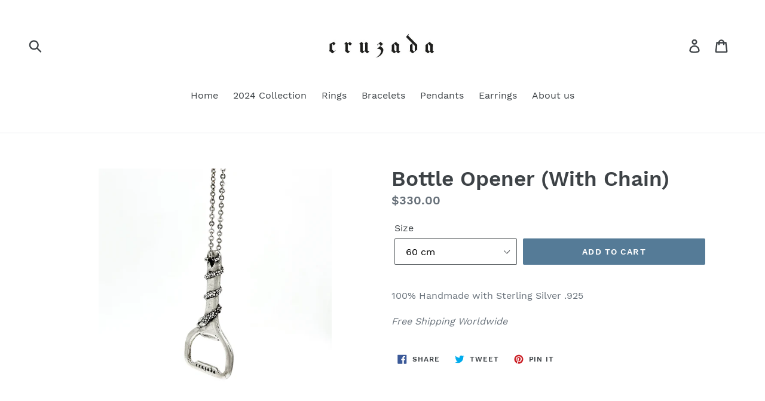

--- FILE ---
content_type: text/html; charset=utf-8
request_url: https://www.cruzadasilver.com/products/copy-of-elephant-ring
body_size: 17157
content:
<!doctype html>
<!--[if IE 9]> <html class="ie9 no-js" lang="en"> <![endif]-->
<!--[if (gt IE 9)|!(IE)]><!--> <html class="no-js" lang="en"> <!--<![endif]-->
<head>
  <meta charset="utf-8">
  <meta http-equiv="X-UA-Compatible" content="IE=edge,chrome=1">
  <meta name="viewport" content="width=device-width,initial-scale=1">
  <meta name="theme-color" content="#557b97">
  <link rel="canonical" href="https://www.cruzadasilver.com/products/copy-of-elephant-ring"><link rel="shortcut icon" href="//www.cruzadasilver.com/cdn/shop/files/favicon-01_32x32.png?v=1613550507" type="image/png"><title>Bottle Opener (With Chain)
&ndash; Cruzada Jewelry International</title><meta name="description" content="100% Handmade with Sterling Silver .925 Free Shipping Worldwide"><!-- /snippets/social-meta-tags.liquid -->




<meta property="og:site_name" content="Cruzada Jewelry International">
<meta property="og:url" content="https://www.cruzadasilver.com/products/copy-of-elephant-ring">
<meta property="og:title" content="Bottle Opener (With Chain)">
<meta property="og:type" content="product">
<meta property="og:description" content="100% Handmade with Sterling Silver .925 Free Shipping Worldwide">

  <meta property="og:price:amount" content="330.00">
  <meta property="og:price:currency" content="USD">

<meta property="og:image" content="http://www.cruzadasilver.com/cdn/shop/files/IMG_7343_1200x1200.jpg?v=1711585430"><meta property="og:image" content="http://www.cruzadasilver.com/cdn/shop/files/IMG_7349_1200x1200.jpg?v=1711585439"><meta property="og:image" content="http://www.cruzadasilver.com/cdn/shop/files/IMG_7351_1200x1200.jpg?v=1711585439">
<meta property="og:image:secure_url" content="https://www.cruzadasilver.com/cdn/shop/files/IMG_7343_1200x1200.jpg?v=1711585430"><meta property="og:image:secure_url" content="https://www.cruzadasilver.com/cdn/shop/files/IMG_7349_1200x1200.jpg?v=1711585439"><meta property="og:image:secure_url" content="https://www.cruzadasilver.com/cdn/shop/files/IMG_7351_1200x1200.jpg?v=1711585439">


<meta name="twitter:card" content="summary_large_image">
<meta name="twitter:title" content="Bottle Opener (With Chain)">
<meta name="twitter:description" content="100% Handmade with Sterling Silver .925 Free Shipping Worldwide">


  <link href="//www.cruzadasilver.com/cdn/shop/t/1/assets/theme.scss.css?v=147807106253808942741736806658" rel="stylesheet" type="text/css" media="all" />

  <script>
    var theme = {
      strings: {
        addToCart: "Add to cart",
        soldOut: "Sold out",
        unavailable: "Unavailable",
        regularPrice: "Regular price",
        sale: "Sale",
        showMore: "Show More",
        showLess: "Show Less",
        addressError: "Error looking up that address",
        addressNoResults: "No results for that address",
        addressQueryLimit: "You have exceeded the Google API usage limit. Consider upgrading to a \u003ca href=\"https:\/\/developers.google.com\/maps\/premium\/usage-limits\"\u003ePremium Plan\u003c\/a\u003e.",
        authError: "There was a problem authenticating your Google Maps account.",
        newWindow: "Opens in a new window.",
        external: "Opens external website.",
        newWindowExternal: "Opens external website in a new window."
      },
      moneyFormat: "${{amount}}"
    }

    document.documentElement.className = document.documentElement.className.replace('no-js', 'js');
  </script>

  <!--[if (lte IE 9) ]><script src="//www.cruzadasilver.com/cdn/shop/t/1/assets/match-media.min.js?v=22265819453975888031531864434" type="text/javascript"></script><![endif]--><!--[if (gt IE 9)|!(IE)]><!--><script src="//www.cruzadasilver.com/cdn/shop/t/1/assets/lazysizes.js?v=68441465964607740661531864434" async="async"></script><!--<![endif]-->
  <!--[if lte IE 9]><script src="//www.cruzadasilver.com/cdn/shop/t/1/assets/lazysizes.min.js?230"></script><![endif]-->

  <!--[if (gt IE 9)|!(IE)]><!--><script src="//www.cruzadasilver.com/cdn/shop/t/1/assets/vendor.js?v=121857302354663160541531864434" defer="defer"></script><!--<![endif]-->
  <!--[if lte IE 9]><script src="//www.cruzadasilver.com/cdn/shop/t/1/assets/vendor.js?v=121857302354663160541531864434"></script><![endif]-->

  <!--[if (gt IE 9)|!(IE)]><!--><script src="//www.cruzadasilver.com/cdn/shop/t/1/assets/theme.js?v=39452208910228419981639408005" defer="defer"></script><!--<![endif]-->
  <!--[if lte IE 9]><script src="//www.cruzadasilver.com/cdn/shop/t/1/assets/theme.js?v=39452208910228419981639408005"></script><![endif]-->

  <script>window.performance && window.performance.mark && window.performance.mark('shopify.content_for_header.start');</script><meta id="shopify-digital-wallet" name="shopify-digital-wallet" content="/1455358061/digital_wallets/dialog">
<meta name="shopify-checkout-api-token" content="5b36d1eadab8c5080f2ee8a254a78cd2">
<meta id="in-context-paypal-metadata" data-shop-id="1455358061" data-venmo-supported="false" data-environment="production" data-locale="en_US" data-paypal-v4="true" data-currency="USD">
<link rel="alternate" type="application/json+oembed" href="https://www.cruzadasilver.com/products/copy-of-elephant-ring.oembed">
<script async="async" src="/checkouts/internal/preloads.js?locale=en-US"></script>
<script id="shopify-features" type="application/json">{"accessToken":"5b36d1eadab8c5080f2ee8a254a78cd2","betas":["rich-media-storefront-analytics"],"domain":"www.cruzadasilver.com","predictiveSearch":true,"shopId":1455358061,"locale":"en"}</script>
<script>var Shopify = Shopify || {};
Shopify.shop = "cruzada-jewelry-international.myshopify.com";
Shopify.locale = "en";
Shopify.currency = {"active":"USD","rate":"1.0"};
Shopify.country = "US";
Shopify.theme = {"name":"Debut","id":32552288365,"schema_name":"Debut","schema_version":"6.0.2","theme_store_id":796,"role":"main"};
Shopify.theme.handle = "null";
Shopify.theme.style = {"id":null,"handle":null};
Shopify.cdnHost = "www.cruzadasilver.com/cdn";
Shopify.routes = Shopify.routes || {};
Shopify.routes.root = "/";</script>
<script type="module">!function(o){(o.Shopify=o.Shopify||{}).modules=!0}(window);</script>
<script>!function(o){function n(){var o=[];function n(){o.push(Array.prototype.slice.apply(arguments))}return n.q=o,n}var t=o.Shopify=o.Shopify||{};t.loadFeatures=n(),t.autoloadFeatures=n()}(window);</script>
<script id="shop-js-analytics" type="application/json">{"pageType":"product"}</script>
<script defer="defer" async type="module" src="//www.cruzadasilver.com/cdn/shopifycloud/shop-js/modules/v2/client.init-shop-cart-sync_CG-L-Qzi.en.esm.js"></script>
<script defer="defer" async type="module" src="//www.cruzadasilver.com/cdn/shopifycloud/shop-js/modules/v2/chunk.common_B8yXDTDb.esm.js"></script>
<script type="module">
  await import("//www.cruzadasilver.com/cdn/shopifycloud/shop-js/modules/v2/client.init-shop-cart-sync_CG-L-Qzi.en.esm.js");
await import("//www.cruzadasilver.com/cdn/shopifycloud/shop-js/modules/v2/chunk.common_B8yXDTDb.esm.js");

  window.Shopify.SignInWithShop?.initShopCartSync?.({"fedCMEnabled":true,"windoidEnabled":true});

</script>
<script id="__st">var __st={"a":1455358061,"offset":-21600,"reqid":"9aef3e96-3247-4cf9-810f-478bee4c36c8-1768087815","pageurl":"www.cruzadasilver.com\/products\/copy-of-elephant-ring","u":"282f6876980d","p":"product","rtyp":"product","rid":6977749516397};</script>
<script>window.ShopifyPaypalV4VisibilityTracking = true;</script>
<script id="captcha-bootstrap">!function(){'use strict';const t='contact',e='account',n='new_comment',o=[[t,t],['blogs',n],['comments',n],[t,'customer']],c=[[e,'customer_login'],[e,'guest_login'],[e,'recover_customer_password'],[e,'create_customer']],r=t=>t.map((([t,e])=>`form[action*='/${t}']:not([data-nocaptcha='true']) input[name='form_type'][value='${e}']`)).join(','),a=t=>()=>t?[...document.querySelectorAll(t)].map((t=>t.form)):[];function s(){const t=[...o],e=r(t);return a(e)}const i='password',u='form_key',d=['recaptcha-v3-token','g-recaptcha-response','h-captcha-response',i],f=()=>{try{return window.sessionStorage}catch{return}},m='__shopify_v',_=t=>t.elements[u];function p(t,e,n=!1){try{const o=window.sessionStorage,c=JSON.parse(o.getItem(e)),{data:r}=function(t){const{data:e,action:n}=t;return t[m]||n?{data:e,action:n}:{data:t,action:n}}(c);for(const[e,n]of Object.entries(r))t.elements[e]&&(t.elements[e].value=n);n&&o.removeItem(e)}catch(o){console.error('form repopulation failed',{error:o})}}const l='form_type',E='cptcha';function T(t){t.dataset[E]=!0}const w=window,h=w.document,L='Shopify',v='ce_forms',y='captcha';let A=!1;((t,e)=>{const n=(g='f06e6c50-85a8-45c8-87d0-21a2b65856fe',I='https://cdn.shopify.com/shopifycloud/storefront-forms-hcaptcha/ce_storefront_forms_captcha_hcaptcha.v1.5.2.iife.js',D={infoText:'Protected by hCaptcha',privacyText:'Privacy',termsText:'Terms'},(t,e,n)=>{const o=w[L][v],c=o.bindForm;if(c)return c(t,g,e,D).then(n);var r;o.q.push([[t,g,e,D],n]),r=I,A||(h.body.append(Object.assign(h.createElement('script'),{id:'captcha-provider',async:!0,src:r})),A=!0)});var g,I,D;w[L]=w[L]||{},w[L][v]=w[L][v]||{},w[L][v].q=[],w[L][y]=w[L][y]||{},w[L][y].protect=function(t,e){n(t,void 0,e),T(t)},Object.freeze(w[L][y]),function(t,e,n,w,h,L){const[v,y,A,g]=function(t,e,n){const i=e?o:[],u=t?c:[],d=[...i,...u],f=r(d),m=r(i),_=r(d.filter((([t,e])=>n.includes(e))));return[a(f),a(m),a(_),s()]}(w,h,L),I=t=>{const e=t.target;return e instanceof HTMLFormElement?e:e&&e.form},D=t=>v().includes(t);t.addEventListener('submit',(t=>{const e=I(t);if(!e)return;const n=D(e)&&!e.dataset.hcaptchaBound&&!e.dataset.recaptchaBound,o=_(e),c=g().includes(e)&&(!o||!o.value);(n||c)&&t.preventDefault(),c&&!n&&(function(t){try{if(!f())return;!function(t){const e=f();if(!e)return;const n=_(t);if(!n)return;const o=n.value;o&&e.removeItem(o)}(t);const e=Array.from(Array(32),(()=>Math.random().toString(36)[2])).join('');!function(t,e){_(t)||t.append(Object.assign(document.createElement('input'),{type:'hidden',name:u})),t.elements[u].value=e}(t,e),function(t,e){const n=f();if(!n)return;const o=[...t.querySelectorAll(`input[type='${i}']`)].map((({name:t})=>t)),c=[...d,...o],r={};for(const[a,s]of new FormData(t).entries())c.includes(a)||(r[a]=s);n.setItem(e,JSON.stringify({[m]:1,action:t.action,data:r}))}(t,e)}catch(e){console.error('failed to persist form',e)}}(e),e.submit())}));const S=(t,e)=>{t&&!t.dataset[E]&&(n(t,e.some((e=>e===t))),T(t))};for(const o of['focusin','change'])t.addEventListener(o,(t=>{const e=I(t);D(e)&&S(e,y())}));const B=e.get('form_key'),M=e.get(l),P=B&&M;t.addEventListener('DOMContentLoaded',(()=>{const t=y();if(P)for(const e of t)e.elements[l].value===M&&p(e,B);[...new Set([...A(),...v().filter((t=>'true'===t.dataset.shopifyCaptcha))])].forEach((e=>S(e,t)))}))}(h,new URLSearchParams(w.location.search),n,t,e,['guest_login'])})(!0,!0)}();</script>
<script integrity="sha256-4kQ18oKyAcykRKYeNunJcIwy7WH5gtpwJnB7kiuLZ1E=" data-source-attribution="shopify.loadfeatures" defer="defer" src="//www.cruzadasilver.com/cdn/shopifycloud/storefront/assets/storefront/load_feature-a0a9edcb.js" crossorigin="anonymous"></script>
<script data-source-attribution="shopify.dynamic_checkout.dynamic.init">var Shopify=Shopify||{};Shopify.PaymentButton=Shopify.PaymentButton||{isStorefrontPortableWallets:!0,init:function(){window.Shopify.PaymentButton.init=function(){};var t=document.createElement("script");t.src="https://www.cruzadasilver.com/cdn/shopifycloud/portable-wallets/latest/portable-wallets.en.js",t.type="module",document.head.appendChild(t)}};
</script>
<script data-source-attribution="shopify.dynamic_checkout.buyer_consent">
  function portableWalletsHideBuyerConsent(e){var t=document.getElementById("shopify-buyer-consent"),n=document.getElementById("shopify-subscription-policy-button");t&&n&&(t.classList.add("hidden"),t.setAttribute("aria-hidden","true"),n.removeEventListener("click",e))}function portableWalletsShowBuyerConsent(e){var t=document.getElementById("shopify-buyer-consent"),n=document.getElementById("shopify-subscription-policy-button");t&&n&&(t.classList.remove("hidden"),t.removeAttribute("aria-hidden"),n.addEventListener("click",e))}window.Shopify?.PaymentButton&&(window.Shopify.PaymentButton.hideBuyerConsent=portableWalletsHideBuyerConsent,window.Shopify.PaymentButton.showBuyerConsent=portableWalletsShowBuyerConsent);
</script>
<script data-source-attribution="shopify.dynamic_checkout.cart.bootstrap">document.addEventListener("DOMContentLoaded",(function(){function t(){return document.querySelector("shopify-accelerated-checkout-cart, shopify-accelerated-checkout")}if(t())Shopify.PaymentButton.init();else{new MutationObserver((function(e,n){t()&&(Shopify.PaymentButton.init(),n.disconnect())})).observe(document.body,{childList:!0,subtree:!0})}}));
</script>
<link id="shopify-accelerated-checkout-styles" rel="stylesheet" media="screen" href="https://www.cruzadasilver.com/cdn/shopifycloud/portable-wallets/latest/accelerated-checkout-backwards-compat.css" crossorigin="anonymous">
<style id="shopify-accelerated-checkout-cart">
        #shopify-buyer-consent {
  margin-top: 1em;
  display: inline-block;
  width: 100%;
}

#shopify-buyer-consent.hidden {
  display: none;
}

#shopify-subscription-policy-button {
  background: none;
  border: none;
  padding: 0;
  text-decoration: underline;
  font-size: inherit;
  cursor: pointer;
}

#shopify-subscription-policy-button::before {
  box-shadow: none;
}

      </style>

<script>window.performance && window.performance.mark && window.performance.mark('shopify.content_for_header.end');</script>
<link href="https://monorail-edge.shopifysvc.com" rel="dns-prefetch">
<script>(function(){if ("sendBeacon" in navigator && "performance" in window) {try {var session_token_from_headers = performance.getEntriesByType('navigation')[0].serverTiming.find(x => x.name == '_s').description;} catch {var session_token_from_headers = undefined;}var session_cookie_matches = document.cookie.match(/_shopify_s=([^;]*)/);var session_token_from_cookie = session_cookie_matches && session_cookie_matches.length === 2 ? session_cookie_matches[1] : "";var session_token = session_token_from_headers || session_token_from_cookie || "";function handle_abandonment_event(e) {var entries = performance.getEntries().filter(function(entry) {return /monorail-edge.shopifysvc.com/.test(entry.name);});if (!window.abandonment_tracked && entries.length === 0) {window.abandonment_tracked = true;var currentMs = Date.now();var navigation_start = performance.timing.navigationStart;var payload = {shop_id: 1455358061,url: window.location.href,navigation_start,duration: currentMs - navigation_start,session_token,page_type: "product"};window.navigator.sendBeacon("https://monorail-edge.shopifysvc.com/v1/produce", JSON.stringify({schema_id: "online_store_buyer_site_abandonment/1.1",payload: payload,metadata: {event_created_at_ms: currentMs,event_sent_at_ms: currentMs}}));}}window.addEventListener('pagehide', handle_abandonment_event);}}());</script>
<script id="web-pixels-manager-setup">(function e(e,d,r,n,o){if(void 0===o&&(o={}),!Boolean(null===(a=null===(i=window.Shopify)||void 0===i?void 0:i.analytics)||void 0===a?void 0:a.replayQueue)){var i,a;window.Shopify=window.Shopify||{};var t=window.Shopify;t.analytics=t.analytics||{};var s=t.analytics;s.replayQueue=[],s.publish=function(e,d,r){return s.replayQueue.push([e,d,r]),!0};try{self.performance.mark("wpm:start")}catch(e){}var l=function(){var e={modern:/Edge?\/(1{2}[4-9]|1[2-9]\d|[2-9]\d{2}|\d{4,})\.\d+(\.\d+|)|Firefox\/(1{2}[4-9]|1[2-9]\d|[2-9]\d{2}|\d{4,})\.\d+(\.\d+|)|Chrom(ium|e)\/(9{2}|\d{3,})\.\d+(\.\d+|)|(Maci|X1{2}).+ Version\/(15\.\d+|(1[6-9]|[2-9]\d|\d{3,})\.\d+)([,.]\d+|)( \(\w+\)|)( Mobile\/\w+|) Safari\/|Chrome.+OPR\/(9{2}|\d{3,})\.\d+\.\d+|(CPU[ +]OS|iPhone[ +]OS|CPU[ +]iPhone|CPU IPhone OS|CPU iPad OS)[ +]+(15[._]\d+|(1[6-9]|[2-9]\d|\d{3,})[._]\d+)([._]\d+|)|Android:?[ /-](13[3-9]|1[4-9]\d|[2-9]\d{2}|\d{4,})(\.\d+|)(\.\d+|)|Android.+Firefox\/(13[5-9]|1[4-9]\d|[2-9]\d{2}|\d{4,})\.\d+(\.\d+|)|Android.+Chrom(ium|e)\/(13[3-9]|1[4-9]\d|[2-9]\d{2}|\d{4,})\.\d+(\.\d+|)|SamsungBrowser\/([2-9]\d|\d{3,})\.\d+/,legacy:/Edge?\/(1[6-9]|[2-9]\d|\d{3,})\.\d+(\.\d+|)|Firefox\/(5[4-9]|[6-9]\d|\d{3,})\.\d+(\.\d+|)|Chrom(ium|e)\/(5[1-9]|[6-9]\d|\d{3,})\.\d+(\.\d+|)([\d.]+$|.*Safari\/(?![\d.]+ Edge\/[\d.]+$))|(Maci|X1{2}).+ Version\/(10\.\d+|(1[1-9]|[2-9]\d|\d{3,})\.\d+)([,.]\d+|)( \(\w+\)|)( Mobile\/\w+|) Safari\/|Chrome.+OPR\/(3[89]|[4-9]\d|\d{3,})\.\d+\.\d+|(CPU[ +]OS|iPhone[ +]OS|CPU[ +]iPhone|CPU IPhone OS|CPU iPad OS)[ +]+(10[._]\d+|(1[1-9]|[2-9]\d|\d{3,})[._]\d+)([._]\d+|)|Android:?[ /-](13[3-9]|1[4-9]\d|[2-9]\d{2}|\d{4,})(\.\d+|)(\.\d+|)|Mobile Safari.+OPR\/([89]\d|\d{3,})\.\d+\.\d+|Android.+Firefox\/(13[5-9]|1[4-9]\d|[2-9]\d{2}|\d{4,})\.\d+(\.\d+|)|Android.+Chrom(ium|e)\/(13[3-9]|1[4-9]\d|[2-9]\d{2}|\d{4,})\.\d+(\.\d+|)|Android.+(UC? ?Browser|UCWEB|U3)[ /]?(15\.([5-9]|\d{2,})|(1[6-9]|[2-9]\d|\d{3,})\.\d+)\.\d+|SamsungBrowser\/(5\.\d+|([6-9]|\d{2,})\.\d+)|Android.+MQ{2}Browser\/(14(\.(9|\d{2,})|)|(1[5-9]|[2-9]\d|\d{3,})(\.\d+|))(\.\d+|)|K[Aa][Ii]OS\/(3\.\d+|([4-9]|\d{2,})\.\d+)(\.\d+|)/},d=e.modern,r=e.legacy,n=navigator.userAgent;return n.match(d)?"modern":n.match(r)?"legacy":"unknown"}(),u="modern"===l?"modern":"legacy",c=(null!=n?n:{modern:"",legacy:""})[u],f=function(e){return[e.baseUrl,"/wpm","/b",e.hashVersion,"modern"===e.buildTarget?"m":"l",".js"].join("")}({baseUrl:d,hashVersion:r,buildTarget:u}),m=function(e){var d=e.version,r=e.bundleTarget,n=e.surface,o=e.pageUrl,i=e.monorailEndpoint;return{emit:function(e){var a=e.status,t=e.errorMsg,s=(new Date).getTime(),l=JSON.stringify({metadata:{event_sent_at_ms:s},events:[{schema_id:"web_pixels_manager_load/3.1",payload:{version:d,bundle_target:r,page_url:o,status:a,surface:n,error_msg:t},metadata:{event_created_at_ms:s}}]});if(!i)return console&&console.warn&&console.warn("[Web Pixels Manager] No Monorail endpoint provided, skipping logging."),!1;try{return self.navigator.sendBeacon.bind(self.navigator)(i,l)}catch(e){}var u=new XMLHttpRequest;try{return u.open("POST",i,!0),u.setRequestHeader("Content-Type","text/plain"),u.send(l),!0}catch(e){return console&&console.warn&&console.warn("[Web Pixels Manager] Got an unhandled error while logging to Monorail."),!1}}}}({version:r,bundleTarget:l,surface:e.surface,pageUrl:self.location.href,monorailEndpoint:e.monorailEndpoint});try{o.browserTarget=l,function(e){var d=e.src,r=e.async,n=void 0===r||r,o=e.onload,i=e.onerror,a=e.sri,t=e.scriptDataAttributes,s=void 0===t?{}:t,l=document.createElement("script"),u=document.querySelector("head"),c=document.querySelector("body");if(l.async=n,l.src=d,a&&(l.integrity=a,l.crossOrigin="anonymous"),s)for(var f in s)if(Object.prototype.hasOwnProperty.call(s,f))try{l.dataset[f]=s[f]}catch(e){}if(o&&l.addEventListener("load",o),i&&l.addEventListener("error",i),u)u.appendChild(l);else{if(!c)throw new Error("Did not find a head or body element to append the script");c.appendChild(l)}}({src:f,async:!0,onload:function(){if(!function(){var e,d;return Boolean(null===(d=null===(e=window.Shopify)||void 0===e?void 0:e.analytics)||void 0===d?void 0:d.initialized)}()){var d=window.webPixelsManager.init(e)||void 0;if(d){var r=window.Shopify.analytics;r.replayQueue.forEach((function(e){var r=e[0],n=e[1],o=e[2];d.publishCustomEvent(r,n,o)})),r.replayQueue=[],r.publish=d.publishCustomEvent,r.visitor=d.visitor,r.initialized=!0}}},onerror:function(){return m.emit({status:"failed",errorMsg:"".concat(f," has failed to load")})},sri:function(e){var d=/^sha384-[A-Za-z0-9+/=]+$/;return"string"==typeof e&&d.test(e)}(c)?c:"",scriptDataAttributes:o}),m.emit({status:"loading"})}catch(e){m.emit({status:"failed",errorMsg:(null==e?void 0:e.message)||"Unknown error"})}}})({shopId: 1455358061,storefrontBaseUrl: "https://www.cruzadasilver.com",extensionsBaseUrl: "https://extensions.shopifycdn.com/cdn/shopifycloud/web-pixels-manager",monorailEndpoint: "https://monorail-edge.shopifysvc.com/unstable/produce_batch",surface: "storefront-renderer",enabledBetaFlags: ["2dca8a86","a0d5f9d2"],webPixelsConfigList: [{"id":"53117037","eventPayloadVersion":"v1","runtimeContext":"LAX","scriptVersion":"1","type":"CUSTOM","privacyPurposes":["MARKETING"],"name":"Meta pixel (migrated)"},{"id":"shopify-app-pixel","configuration":"{}","eventPayloadVersion":"v1","runtimeContext":"STRICT","scriptVersion":"0450","apiClientId":"shopify-pixel","type":"APP","privacyPurposes":["ANALYTICS","MARKETING"]},{"id":"shopify-custom-pixel","eventPayloadVersion":"v1","runtimeContext":"LAX","scriptVersion":"0450","apiClientId":"shopify-pixel","type":"CUSTOM","privacyPurposes":["ANALYTICS","MARKETING"]}],isMerchantRequest: false,initData: {"shop":{"name":"Cruzada Jewelry International","paymentSettings":{"currencyCode":"USD"},"myshopifyDomain":"cruzada-jewelry-international.myshopify.com","countryCode":"MX","storefrontUrl":"https:\/\/www.cruzadasilver.com"},"customer":null,"cart":null,"checkout":null,"productVariants":[{"price":{"amount":330.0,"currencyCode":"USD"},"product":{"title":"Bottle Opener (With Chain)","vendor":"Cruzada Jewelry International","id":"6977749516397","untranslatedTitle":"Bottle Opener (With Chain)","url":"\/products\/copy-of-elephant-ring","type":""},"id":"40548258021485","image":{"src":"\/\/www.cruzadasilver.com\/cdn\/shop\/files\/IMG_7343.jpg?v=1711585430"},"sku":"","title":"60 cm","untranslatedTitle":"60 cm"},{"price":{"amount":330.0,"currencyCode":"USD"},"product":{"title":"Bottle Opener (With Chain)","vendor":"Cruzada Jewelry International","id":"6977749516397","untranslatedTitle":"Bottle Opener (With Chain)","url":"\/products\/copy-of-elephant-ring","type":""},"id":"40548258054253","image":{"src":"\/\/www.cruzadasilver.com\/cdn\/shop\/files\/IMG_7343.jpg?v=1711585430"},"sku":"","title":"65 cm","untranslatedTitle":"65 cm"},{"price":{"amount":330.0,"currencyCode":"USD"},"product":{"title":"Bottle Opener (With Chain)","vendor":"Cruzada Jewelry International","id":"6977749516397","untranslatedTitle":"Bottle Opener (With Chain)","url":"\/products\/copy-of-elephant-ring","type":""},"id":"40548258087021","image":{"src":"\/\/www.cruzadasilver.com\/cdn\/shop\/files\/IMG_7343.jpg?v=1711585430"},"sku":"","title":"70 cm","untranslatedTitle":"70 cm"},{"price":{"amount":330.0,"currencyCode":"USD"},"product":{"title":"Bottle Opener (With Chain)","vendor":"Cruzada Jewelry International","id":"6977749516397","untranslatedTitle":"Bottle Opener (With Chain)","url":"\/products\/copy-of-elephant-ring","type":""},"id":"41064012382317","image":{"src":"\/\/www.cruzadasilver.com\/cdn\/shop\/files\/IMG_7343.jpg?v=1711585430"},"sku":"","title":"55 cm","untranslatedTitle":"55 cm"},{"price":{"amount":330.0,"currencyCode":"USD"},"product":{"title":"Bottle Opener (With Chain)","vendor":"Cruzada Jewelry International","id":"6977749516397","untranslatedTitle":"Bottle Opener (With Chain)","url":"\/products\/copy-of-elephant-ring","type":""},"id":"41064012415085","image":{"src":"\/\/www.cruzadasilver.com\/cdn\/shop\/files\/IMG_7343.jpg?v=1711585430"},"sku":"","title":"50 cm","untranslatedTitle":"50 cm"}],"purchasingCompany":null},},"https://www.cruzadasilver.com/cdn","7cecd0b6w90c54c6cpe92089d5m57a67346",{"modern":"","legacy":""},{"shopId":"1455358061","storefrontBaseUrl":"https:\/\/www.cruzadasilver.com","extensionBaseUrl":"https:\/\/extensions.shopifycdn.com\/cdn\/shopifycloud\/web-pixels-manager","surface":"storefront-renderer","enabledBetaFlags":"[\"2dca8a86\", \"a0d5f9d2\"]","isMerchantRequest":"false","hashVersion":"7cecd0b6w90c54c6cpe92089d5m57a67346","publish":"custom","events":"[[\"page_viewed\",{}],[\"product_viewed\",{\"productVariant\":{\"price\":{\"amount\":330.0,\"currencyCode\":\"USD\"},\"product\":{\"title\":\"Bottle Opener (With Chain)\",\"vendor\":\"Cruzada Jewelry International\",\"id\":\"6977749516397\",\"untranslatedTitle\":\"Bottle Opener (With Chain)\",\"url\":\"\/products\/copy-of-elephant-ring\",\"type\":\"\"},\"id\":\"40548258021485\",\"image\":{\"src\":\"\/\/www.cruzadasilver.com\/cdn\/shop\/files\/IMG_7343.jpg?v=1711585430\"},\"sku\":\"\",\"title\":\"60 cm\",\"untranslatedTitle\":\"60 cm\"}}]]"});</script><script>
  window.ShopifyAnalytics = window.ShopifyAnalytics || {};
  window.ShopifyAnalytics.meta = window.ShopifyAnalytics.meta || {};
  window.ShopifyAnalytics.meta.currency = 'USD';
  var meta = {"product":{"id":6977749516397,"gid":"gid:\/\/shopify\/Product\/6977749516397","vendor":"Cruzada Jewelry International","type":"","handle":"copy-of-elephant-ring","variants":[{"id":40548258021485,"price":33000,"name":"Bottle Opener (With Chain) - 60 cm","public_title":"60 cm","sku":""},{"id":40548258054253,"price":33000,"name":"Bottle Opener (With Chain) - 65 cm","public_title":"65 cm","sku":""},{"id":40548258087021,"price":33000,"name":"Bottle Opener (With Chain) - 70 cm","public_title":"70 cm","sku":""},{"id":41064012382317,"price":33000,"name":"Bottle Opener (With Chain) - 55 cm","public_title":"55 cm","sku":""},{"id":41064012415085,"price":33000,"name":"Bottle Opener (With Chain) - 50 cm","public_title":"50 cm","sku":""}],"remote":false},"page":{"pageType":"product","resourceType":"product","resourceId":6977749516397,"requestId":"9aef3e96-3247-4cf9-810f-478bee4c36c8-1768087815"}};
  for (var attr in meta) {
    window.ShopifyAnalytics.meta[attr] = meta[attr];
  }
</script>
<script class="analytics">
  (function () {
    var customDocumentWrite = function(content) {
      var jquery = null;

      if (window.jQuery) {
        jquery = window.jQuery;
      } else if (window.Checkout && window.Checkout.$) {
        jquery = window.Checkout.$;
      }

      if (jquery) {
        jquery('body').append(content);
      }
    };

    var hasLoggedConversion = function(token) {
      if (token) {
        return document.cookie.indexOf('loggedConversion=' + token) !== -1;
      }
      return false;
    }

    var setCookieIfConversion = function(token) {
      if (token) {
        var twoMonthsFromNow = new Date(Date.now());
        twoMonthsFromNow.setMonth(twoMonthsFromNow.getMonth() + 2);

        document.cookie = 'loggedConversion=' + token + '; expires=' + twoMonthsFromNow;
      }
    }

    var trekkie = window.ShopifyAnalytics.lib = window.trekkie = window.trekkie || [];
    if (trekkie.integrations) {
      return;
    }
    trekkie.methods = [
      'identify',
      'page',
      'ready',
      'track',
      'trackForm',
      'trackLink'
    ];
    trekkie.factory = function(method) {
      return function() {
        var args = Array.prototype.slice.call(arguments);
        args.unshift(method);
        trekkie.push(args);
        return trekkie;
      };
    };
    for (var i = 0; i < trekkie.methods.length; i++) {
      var key = trekkie.methods[i];
      trekkie[key] = trekkie.factory(key);
    }
    trekkie.load = function(config) {
      trekkie.config = config || {};
      trekkie.config.initialDocumentCookie = document.cookie;
      var first = document.getElementsByTagName('script')[0];
      var script = document.createElement('script');
      script.type = 'text/javascript';
      script.onerror = function(e) {
        var scriptFallback = document.createElement('script');
        scriptFallback.type = 'text/javascript';
        scriptFallback.onerror = function(error) {
                var Monorail = {
      produce: function produce(monorailDomain, schemaId, payload) {
        var currentMs = new Date().getTime();
        var event = {
          schema_id: schemaId,
          payload: payload,
          metadata: {
            event_created_at_ms: currentMs,
            event_sent_at_ms: currentMs
          }
        };
        return Monorail.sendRequest("https://" + monorailDomain + "/v1/produce", JSON.stringify(event));
      },
      sendRequest: function sendRequest(endpointUrl, payload) {
        // Try the sendBeacon API
        if (window && window.navigator && typeof window.navigator.sendBeacon === 'function' && typeof window.Blob === 'function' && !Monorail.isIos12()) {
          var blobData = new window.Blob([payload], {
            type: 'text/plain'
          });

          if (window.navigator.sendBeacon(endpointUrl, blobData)) {
            return true;
          } // sendBeacon was not successful

        } // XHR beacon

        var xhr = new XMLHttpRequest();

        try {
          xhr.open('POST', endpointUrl);
          xhr.setRequestHeader('Content-Type', 'text/plain');
          xhr.send(payload);
        } catch (e) {
          console.log(e);
        }

        return false;
      },
      isIos12: function isIos12() {
        return window.navigator.userAgent.lastIndexOf('iPhone; CPU iPhone OS 12_') !== -1 || window.navigator.userAgent.lastIndexOf('iPad; CPU OS 12_') !== -1;
      }
    };
    Monorail.produce('monorail-edge.shopifysvc.com',
      'trekkie_storefront_load_errors/1.1',
      {shop_id: 1455358061,
      theme_id: 32552288365,
      app_name: "storefront",
      context_url: window.location.href,
      source_url: "//www.cruzadasilver.com/cdn/s/trekkie.storefront.05c509f133afcfb9f2a8aef7ef881fd109f9b92e.min.js"});

        };
        scriptFallback.async = true;
        scriptFallback.src = '//www.cruzadasilver.com/cdn/s/trekkie.storefront.05c509f133afcfb9f2a8aef7ef881fd109f9b92e.min.js';
        first.parentNode.insertBefore(scriptFallback, first);
      };
      script.async = true;
      script.src = '//www.cruzadasilver.com/cdn/s/trekkie.storefront.05c509f133afcfb9f2a8aef7ef881fd109f9b92e.min.js';
      first.parentNode.insertBefore(script, first);
    };
    trekkie.load(
      {"Trekkie":{"appName":"storefront","development":false,"defaultAttributes":{"shopId":1455358061,"isMerchantRequest":null,"themeId":32552288365,"themeCityHash":"9917508071224009070","contentLanguage":"en","currency":"USD","eventMetadataId":"23070b42-0316-4216-8c47-309d5d08f379"},"isServerSideCookieWritingEnabled":true,"monorailRegion":"shop_domain","enabledBetaFlags":["65f19447"]},"Session Attribution":{},"S2S":{"facebookCapiEnabled":false,"source":"trekkie-storefront-renderer","apiClientId":580111}}
    );

    var loaded = false;
    trekkie.ready(function() {
      if (loaded) return;
      loaded = true;

      window.ShopifyAnalytics.lib = window.trekkie;

      var originalDocumentWrite = document.write;
      document.write = customDocumentWrite;
      try { window.ShopifyAnalytics.merchantGoogleAnalytics.call(this); } catch(error) {};
      document.write = originalDocumentWrite;

      window.ShopifyAnalytics.lib.page(null,{"pageType":"product","resourceType":"product","resourceId":6977749516397,"requestId":"9aef3e96-3247-4cf9-810f-478bee4c36c8-1768087815","shopifyEmitted":true});

      var match = window.location.pathname.match(/checkouts\/(.+)\/(thank_you|post_purchase)/)
      var token = match? match[1]: undefined;
      if (!hasLoggedConversion(token)) {
        setCookieIfConversion(token);
        window.ShopifyAnalytics.lib.track("Viewed Product",{"currency":"USD","variantId":40548258021485,"productId":6977749516397,"productGid":"gid:\/\/shopify\/Product\/6977749516397","name":"Bottle Opener (With Chain) - 60 cm","price":"330.00","sku":"","brand":"Cruzada Jewelry International","variant":"60 cm","category":"","nonInteraction":true,"remote":false},undefined,undefined,{"shopifyEmitted":true});
      window.ShopifyAnalytics.lib.track("monorail:\/\/trekkie_storefront_viewed_product\/1.1",{"currency":"USD","variantId":40548258021485,"productId":6977749516397,"productGid":"gid:\/\/shopify\/Product\/6977749516397","name":"Bottle Opener (With Chain) - 60 cm","price":"330.00","sku":"","brand":"Cruzada Jewelry International","variant":"60 cm","category":"","nonInteraction":true,"remote":false,"referer":"https:\/\/www.cruzadasilver.com\/products\/copy-of-elephant-ring"});
      }
    });


        var eventsListenerScript = document.createElement('script');
        eventsListenerScript.async = true;
        eventsListenerScript.src = "//www.cruzadasilver.com/cdn/shopifycloud/storefront/assets/shop_events_listener-3da45d37.js";
        document.getElementsByTagName('head')[0].appendChild(eventsListenerScript);

})();</script>
<script
  defer
  src="https://www.cruzadasilver.com/cdn/shopifycloud/perf-kit/shopify-perf-kit-3.0.3.min.js"
  data-application="storefront-renderer"
  data-shop-id="1455358061"
  data-render-region="gcp-us-central1"
  data-page-type="product"
  data-theme-instance-id="32552288365"
  data-theme-name="Debut"
  data-theme-version="6.0.2"
  data-monorail-region="shop_domain"
  data-resource-timing-sampling-rate="10"
  data-shs="true"
  data-shs-beacon="true"
  data-shs-export-with-fetch="true"
  data-shs-logs-sample-rate="1"
  data-shs-beacon-endpoint="https://www.cruzadasilver.com/api/collect"
></script>
</head>

<body class="template-product">

  <a class="in-page-link visually-hidden skip-link" href="#MainContent">Skip to content</a>

  <div id="SearchDrawer" class="search-bar drawer drawer--top" role="dialog" aria-modal="true" aria-label="Search">
    <div class="search-bar__table">
      <div class="search-bar__table-cell search-bar__form-wrapper">
        <form class="search search-bar__form" action="/search" method="get" role="search">
          <input class="search__input search-bar__input" type="search" name="q" value="" placeholder="Search" aria-label="Search">
          <button class="search-bar__submit search__submit btn--link" type="submit">
            <svg aria-hidden="true" focusable="false" role="presentation" class="icon icon-search" viewBox="0 0 37 40"><path d="M35.6 36l-9.8-9.8c4.1-5.4 3.6-13.2-1.3-18.1-5.4-5.4-14.2-5.4-19.7 0-5.4 5.4-5.4 14.2 0 19.7 2.6 2.6 6.1 4.1 9.8 4.1 3 0 5.9-1 8.3-2.8l9.8 9.8c.4.4.9.6 1.4.6s1-.2 1.4-.6c.9-.9.9-2.1.1-2.9zm-20.9-8.2c-2.6 0-5.1-1-7-2.9-3.9-3.9-3.9-10.1 0-14C9.6 9 12.2 8 14.7 8s5.1 1 7 2.9c3.9 3.9 3.9 10.1 0 14-1.9 1.9-4.4 2.9-7 2.9z"/></svg>
            <span class="icon__fallback-text">Submit</span>
          </button>
        </form>
      </div>
      <div class="search-bar__table-cell text-right">
        <button type="button" class="btn--link search-bar__close js-drawer-close">
          <svg aria-hidden="true" focusable="false" role="presentation" class="icon icon-close" viewBox="0 0 37 40"><path d="M21.3 23l11-11c.8-.8.8-2 0-2.8-.8-.8-2-.8-2.8 0l-11 11-11-11c-.8-.8-2-.8-2.8 0-.8.8-.8 2 0 2.8l11 11-11 11c-.8.8-.8 2 0 2.8.4.4.9.6 1.4.6s1-.2 1.4-.6l11-11 11 11c.4.4.9.6 1.4.6s1-.2 1.4-.6c.8-.8.8-2 0-2.8l-11-11z"/></svg>
          <span class="icon__fallback-text">Close search</span>
        </button>
      </div>
    </div>
  </div>

  <div id="shopify-section-header" class="shopify-section">

<div data-section-id="header" data-section-type="header-section">
  

  <header class="site-header logo--center" role="banner">
    <div class="grid grid--no-gutters grid--table site-header__mobile-nav">
      
        <div class="grid__item small--hide medium-up--one-third">
          <div class="site-header__search">
            <form action="/search" method="get" class="search-header search" role="search">
  <input class="search-header__input search__input"
    type="search"
    name="q"
    placeholder="Search"
    aria-label="Search">
  <button class="search-header__submit search__submit btn--link site-header__icon" type="submit">
    <svg aria-hidden="true" focusable="false" role="presentation" class="icon icon-search" viewBox="0 0 37 40"><path d="M35.6 36l-9.8-9.8c4.1-5.4 3.6-13.2-1.3-18.1-5.4-5.4-14.2-5.4-19.7 0-5.4 5.4-5.4 14.2 0 19.7 2.6 2.6 6.1 4.1 9.8 4.1 3 0 5.9-1 8.3-2.8l9.8 9.8c.4.4.9.6 1.4.6s1-.2 1.4-.6c.9-.9.9-2.1.1-2.9zm-20.9-8.2c-2.6 0-5.1-1-7-2.9-3.9-3.9-3.9-10.1 0-14C9.6 9 12.2 8 14.7 8s5.1 1 7 2.9c3.9 3.9 3.9 10.1 0 14-1.9 1.9-4.4 2.9-7 2.9z"/></svg>
    <span class="icon__fallback-text">Submit</span>
  </button>
</form>

          </div>
        </div>
      

      

      <div class="grid__item medium-up--one-third logo-align--center">
        
        
          <div class="h2 site-header__logo">
        
          
<a href="/" class="site-header__logo-image site-header__logo-image--centered">
              
              <img class="lazyload js"
                   src="//www.cruzadasilver.com/cdn/shop/files/E2B1BD49-857D-4E53-97B9-B049B7AAB4BA_300x300.jpeg?v=1613761919"
                   data-src="//www.cruzadasilver.com/cdn/shop/files/E2B1BD49-857D-4E53-97B9-B049B7AAB4BA_{width}x.jpeg?v=1613761919"
                   data-widths="[180, 360, 540, 720, 900, 1080, 1296, 1512, 1728, 2048]"
                   data-aspectratio="2.0"
                   data-sizes="auto"
                   alt="Cruzada Jewelry International"
                   style="max-width: 185px">
              <noscript>
                
                <img src="//www.cruzadasilver.com/cdn/shop/files/E2B1BD49-857D-4E53-97B9-B049B7AAB4BA_185x.jpeg?v=1613761919"
                     srcset="//www.cruzadasilver.com/cdn/shop/files/E2B1BD49-857D-4E53-97B9-B049B7AAB4BA_185x.jpeg?v=1613761919 1x, //www.cruzadasilver.com/cdn/shop/files/E2B1BD49-857D-4E53-97B9-B049B7AAB4BA_185x@2x.jpeg?v=1613761919 2x"
                     alt="Cruzada Jewelry International"
                     style="max-width: 185px;">
              </noscript>
            </a>
          
        
          </div>
        
      </div>

      

      <div class="grid__item medium-up--one-third text-right site-header__icons site-header__icons--plus">
        <div class="site-header__icons-wrapper">
          

          <button type="button" class="btn--link site-header__icon site-header__search-toggle js-drawer-open-top medium-up--hide">
            <svg aria-hidden="true" focusable="false" role="presentation" class="icon icon-search" viewBox="0 0 37 40"><path d="M35.6 36l-9.8-9.8c4.1-5.4 3.6-13.2-1.3-18.1-5.4-5.4-14.2-5.4-19.7 0-5.4 5.4-5.4 14.2 0 19.7 2.6 2.6 6.1 4.1 9.8 4.1 3 0 5.9-1 8.3-2.8l9.8 9.8c.4.4.9.6 1.4.6s1-.2 1.4-.6c.9-.9.9-2.1.1-2.9zm-20.9-8.2c-2.6 0-5.1-1-7-2.9-3.9-3.9-3.9-10.1 0-14C9.6 9 12.2 8 14.7 8s5.1 1 7 2.9c3.9 3.9 3.9 10.1 0 14-1.9 1.9-4.4 2.9-7 2.9z"/></svg>
            <span class="icon__fallback-text">Search</span>
          </button>

          
            
              <a href="/account/login" class="site-header__icon site-header__account">
                <svg aria-hidden="true" focusable="false" role="presentation" class="icon icon-login" viewBox="0 0 28.33 37.68"><path d="M14.17 14.9a7.45 7.45 0 1 0-7.5-7.45 7.46 7.46 0 0 0 7.5 7.45zm0-10.91a3.45 3.45 0 1 1-3.5 3.46A3.46 3.46 0 0 1 14.17 4zM14.17 16.47A14.18 14.18 0 0 0 0 30.68c0 1.41.66 4 5.11 5.66a27.17 27.17 0 0 0 9.06 1.34c6.54 0 14.17-1.84 14.17-7a14.18 14.18 0 0 0-14.17-14.21zm0 17.21c-6.3 0-10.17-1.77-10.17-3a10.17 10.17 0 1 1 20.33 0c.01 1.23-3.86 3-10.16 3z"/></svg>
                <span class="icon__fallback-text">Log in</span>
              </a>
            
          

          <a href="/cart" class="site-header__icon site-header__cart">
            <svg aria-hidden="true" focusable="false" role="presentation" class="icon icon-cart" viewBox="0 0 37 40"><path d="M36.5 34.8L33.3 8h-5.9C26.7 3.9 23 .8 18.5.8S10.3 3.9 9.6 8H3.7L.5 34.8c-.2 1.5.4 2.4.9 3 .5.5 1.4 1.2 3.1 1.2h28c1.3 0 2.4-.4 3.1-1.3.7-.7 1-1.8.9-2.9zm-18-30c2.2 0 4.1 1.4 4.7 3.2h-9.5c.7-1.9 2.6-3.2 4.8-3.2zM4.5 35l2.8-23h2.2v3c0 1.1.9 2 2 2s2-.9 2-2v-3h10v3c0 1.1.9 2 2 2s2-.9 2-2v-3h2.2l2.8 23h-28z"/></svg>
            <span class="icon__fallback-text">Cart</span>
            
          </a>

          
            <button type="button" class="btn--link site-header__icon site-header__menu js-mobile-nav-toggle mobile-nav--open" aria-controls="navigation"  aria-expanded="false" aria-label="Menu">
              <svg aria-hidden="true" focusable="false" role="presentation" class="icon icon-hamburger" viewBox="0 0 37 40"><path d="M33.5 25h-30c-1.1 0-2-.9-2-2s.9-2 2-2h30c1.1 0 2 .9 2 2s-.9 2-2 2zm0-11.5h-30c-1.1 0-2-.9-2-2s.9-2 2-2h30c1.1 0 2 .9 2 2s-.9 2-2 2zm0 23h-30c-1.1 0-2-.9-2-2s.9-2 2-2h30c1.1 0 2 .9 2 2s-.9 2-2 2z"/></svg>
              <svg aria-hidden="true" focusable="false" role="presentation" class="icon icon-close" viewBox="0 0 37 40"><path d="M21.3 23l11-11c.8-.8.8-2 0-2.8-.8-.8-2-.8-2.8 0l-11 11-11-11c-.8-.8-2-.8-2.8 0-.8.8-.8 2 0 2.8l11 11-11 11c-.8.8-.8 2 0 2.8.4.4.9.6 1.4.6s1-.2 1.4-.6l11-11 11 11c.4.4.9.6 1.4.6s1-.2 1.4-.6c.8-.8.8-2 0-2.8l-11-11z"/></svg>
            </button>
          
        </div>

      </div>
    </div>

    <nav class="mobile-nav-wrapper medium-up--hide" role="navigation">
      <ul id="MobileNav" class="mobile-nav">
        
<li class="mobile-nav__item border-bottom">
            
              <a href="/" class="mobile-nav__link">
                Home
              </a>
            
          </li>
        
<li class="mobile-nav__item border-bottom">
            
              <a href="/collections/collection-2024" class="mobile-nav__link">
                2024 Collection
              </a>
            
          </li>
        
<li class="mobile-nav__item border-bottom">
            
              <a href="/collections/anillos" class="mobile-nav__link">
                Rings
              </a>
            
          </li>
        
<li class="mobile-nav__item border-bottom">
            
              <a href="/collections/bracelets" class="mobile-nav__link">
                Bracelets 
              </a>
            
          </li>
        
<li class="mobile-nav__item border-bottom">
            
              <a href="/collections/collares" class="mobile-nav__link">
                Pendants
              </a>
            
          </li>
        
<li class="mobile-nav__item border-bottom">
            
              <a href="/collections/earrings" class="mobile-nav__link">
                Earrings
              </a>
            
          </li>
        
<li class="mobile-nav__item">
            
              <a href="/pages/cruzada-jewelry" class="mobile-nav__link">
                About us
              </a>
            
          </li>
        
      </ul>
    </nav>
  </header>

  
  <nav class="small--hide border-bottom" id="AccessibleNav" role="navigation">
    <ul class="site-nav list--inline site-nav--centered" id="SiteNav">
  



    
      <li>
        <a href="/" class="site-nav__link site-nav__link--main">Home</a>
      </li>
    
  



    
      <li>
        <a href="/collections/collection-2024" class="site-nav__link site-nav__link--main">2024 Collection</a>
      </li>
    
  



    
      <li>
        <a href="/collections/anillos" class="site-nav__link site-nav__link--main">Rings</a>
      </li>
    
  



    
      <li>
        <a href="/collections/bracelets" class="site-nav__link site-nav__link--main">Bracelets </a>
      </li>
    
  



    
      <li>
        <a href="/collections/collares" class="site-nav__link site-nav__link--main">Pendants</a>
      </li>
    
  



    
      <li>
        <a href="/collections/earrings" class="site-nav__link site-nav__link--main">Earrings</a>
      </li>
    
  



    
      <li>
        <a href="/pages/cruzada-jewelry" class="site-nav__link site-nav__link--main">About us</a>
      </li>
    
  
</ul>

  </nav>
  
</div>



<script type="application/ld+json">
{
  "@context": "http://schema.org",
  "@type": "Organization",
  "name": "Cruzada Jewelry International",
  
    
    "logo": "https://www.cruzadasilver.com/cdn/shop/files/E2B1BD49-857D-4E53-97B9-B049B7AAB4BA_400x.jpeg?v=1613761919",
  
  "sameAs": [
    "",
    "",
    "",
    "http://instagram.com/cruzadajewelry",
    "",
    "",
    "",
    ""
  ],
  "url": "https://www.cruzadasilver.com"
}
</script>


</div>

  <div class="page-container" id="PageContainer">

    <main class="main-content js-focus-hidden" id="MainContent" role="main" tabindex="-1">
      

<div id="shopify-section-product-template" class="shopify-section"><div class="product-template__container page-width"
  id="ProductSection-product-template"
  data-section-id="product-template"
  data-section-type="product"
  data-enable-history-state="true"
>
  


  <div class="grid product-single">
    <div class="grid__item product-single__photos medium-up--one-half">
        
        
        
        
<style>
  
  
  @media screen and (min-width: 750px) { 
    #FeaturedImage-product-template-31500783550573 {
      max-width: 397.576900754498px;
      max-height: 530px;
    }
    #FeaturedImageZoom-product-template-31500783550573-wrapper {
      max-width: 397.576900754498px;
      max-height: 530px;
    }
   } 
  
  
    
    @media screen and (max-width: 749px) {
      #FeaturedImage-product-template-31500783550573 {
        max-width: 562.6088218224029px;
        max-height: 750px;
      }
      #FeaturedImageZoom-product-template-31500783550573-wrapper {
        max-width: 562.6088218224029px;
      }
    }
  
</style>


        <div id="FeaturedImageZoom-product-template-31500783550573-wrapper" class="product-single__photo-wrapper js">
          <div
          id="FeaturedImageZoom-product-template-31500783550573"
          style="padding-top:133.30754352030948%;"
          class="product-single__photo js-zoom-enabled product-single__photo--has-thumbnails"
          data-image-id="31500783550573"
           data-zoom="//www.cruzadasilver.com/cdn/shop/files/IMG_7343_1024x1024@2x.jpg?v=1711585430">
            <img id="FeaturedImage-product-template-31500783550573"
                 class="feature-row__image product-featured-img lazyload"
                 src="//www.cruzadasilver.com/cdn/shop/files/IMG_7343_300x300.jpg?v=1711585430"
                 data-src="//www.cruzadasilver.com/cdn/shop/files/IMG_7343_{width}x.jpg?v=1711585430"
                 data-widths="[180, 360, 540, 720, 900, 1080, 1296, 1512, 1728, 2048]"
                 data-aspectratio="0.7501450957632038"
                 data-sizes="auto"
                 alt="Bottle Opener (With Chain)">
          </div>
        </div>
      
        
        
        
        
<style>
  
  
  @media screen and (min-width: 750px) { 
    #FeaturedImage-product-template-31500783485037 {
      max-width: 397.5697735650342px;
      max-height: 530px;
    }
    #FeaturedImageZoom-product-template-31500783485037-wrapper {
      max-width: 397.5697735650342px;
      max-height: 530px;
    }
   } 
  
  
    
    @media screen and (max-width: 749px) {
      #FeaturedImage-product-template-31500783485037 {
        max-width: 562.5987361769352px;
        max-height: 750px;
      }
      #FeaturedImageZoom-product-template-31500783485037-wrapper {
        max-width: 562.5987361769352px;
      }
    }
  
</style>


        <div id="FeaturedImageZoom-product-template-31500783485037-wrapper" class="product-single__photo-wrapper js">
          <div
          id="FeaturedImageZoom-product-template-31500783485037"
          style="padding-top:133.30993330993334%;"
          class="product-single__photo js-zoom-enabled product-single__photo--has-thumbnails hide"
          data-image-id="31500783485037"
           data-zoom="//www.cruzadasilver.com/cdn/shop/files/IMG_7349_1024x1024@2x.jpg?v=1711585439">
            <img id="FeaturedImage-product-template-31500783485037"
                 class="feature-row__image product-featured-img lazyload lazypreload"
                 src="//www.cruzadasilver.com/cdn/shop/files/IMG_7349_300x300.jpg?v=1711585439"
                 data-src="//www.cruzadasilver.com/cdn/shop/files/IMG_7349_{width}x.jpg?v=1711585439"
                 data-widths="[180, 360, 540, 720, 900, 1080, 1296, 1512, 1728, 2048]"
                 data-aspectratio="0.7501316482359136"
                 data-sizes="auto"
                 alt="Bottle Opener (With Chain)">
          </div>
        </div>
      
        
        
        
        
<style>
  
  
  @media screen and (min-width: 750px) { 
    #FeaturedImage-product-template-31500783517805 {
      max-width: 397.5px;
      max-height: 530px;
    }
    #FeaturedImageZoom-product-template-31500783517805-wrapper {
      max-width: 397.5px;
      max-height: 530px;
    }
   } 
  
  
    
    @media screen and (max-width: 749px) {
      #FeaturedImage-product-template-31500783517805 {
        max-width: 562.5px;
        max-height: 750px;
      }
      #FeaturedImageZoom-product-template-31500783517805-wrapper {
        max-width: 562.5px;
      }
    }
  
</style>


        <div id="FeaturedImageZoom-product-template-31500783517805-wrapper" class="product-single__photo-wrapper js">
          <div
          id="FeaturedImageZoom-product-template-31500783517805"
          style="padding-top:133.33333333333334%;"
          class="product-single__photo js-zoom-enabled product-single__photo--has-thumbnails hide"
          data-image-id="31500783517805"
           data-zoom="//www.cruzadasilver.com/cdn/shop/files/IMG_7351_1024x1024@2x.jpg?v=1711585439">
            <img id="FeaturedImage-product-template-31500783517805"
                 class="feature-row__image product-featured-img lazyload lazypreload"
                 src="//www.cruzadasilver.com/cdn/shop/files/IMG_7351_300x300.jpg?v=1711585439"
                 data-src="//www.cruzadasilver.com/cdn/shop/files/IMG_7351_{width}x.jpg?v=1711585439"
                 data-widths="[180, 360, 540, 720, 900, 1080, 1296, 1512, 1728, 2048]"
                 data-aspectratio="0.75"
                 data-sizes="auto"
                 alt="Bottle Opener (With Chain)">
          </div>
        </div>
      
        
        
        
        
<style>
  
  
  @media screen and (min-width: 750px) { 
    #FeaturedImage-product-template-29892716658797 {
      max-width: 430.9242529534399px;
      max-height: 530px;
    }
    #FeaturedImageZoom-product-template-29892716658797-wrapper {
      max-width: 430.9242529534399px;
      max-height: 530px;
    }
   } 
  
  
    
    @media screen and (max-width: 749px) {
      #FeaturedImage-product-template-29892716658797 {
        max-width: 609.7984711605282px;
        max-height: 750px;
      }
      #FeaturedImageZoom-product-template-29892716658797-wrapper {
        max-width: 609.7984711605282px;
      }
    }
  
</style>


        <div id="FeaturedImageZoom-product-template-29892716658797-wrapper" class="product-single__photo-wrapper js">
          <div
          id="FeaturedImageZoom-product-template-29892716658797"
          style="padding-top:122.99145299145297%;"
          class="product-single__photo js-zoom-enabled product-single__photo--has-thumbnails hide"
          data-image-id="29892716658797"
           data-zoom="//www.cruzadasilver.com/cdn/shop/products/IMG_3825_1024x1024@2x.jpg?v=1711585439">
            <img id="FeaturedImage-product-template-29892716658797"
                 class="feature-row__image product-featured-img lazyload lazypreload"
                 src="//www.cruzadasilver.com/cdn/shop/products/IMG_3825_300x300.jpg?v=1711585439"
                 data-src="//www.cruzadasilver.com/cdn/shop/products/IMG_3825_{width}x.jpg?v=1711585439"
                 data-widths="[180, 360, 540, 720, 900, 1080, 1296, 1512, 1728, 2048]"
                 data-aspectratio="0.8130646282140376"
                 data-sizes="auto"
                 alt="Bottle Opener (With Chain)">
          </div>
        </div>
      
        
        
        
        
<style>
  
  
  @media screen and (min-width: 750px) { 
    #FeaturedImage-product-template-29892716494957 {
      max-width: 397.5px;
      max-height: 530px;
    }
    #FeaturedImageZoom-product-template-29892716494957-wrapper {
      max-width: 397.5px;
      max-height: 530px;
    }
   } 
  
  
    
    @media screen and (max-width: 749px) {
      #FeaturedImage-product-template-29892716494957 {
        max-width: 562.5px;
        max-height: 750px;
      }
      #FeaturedImageZoom-product-template-29892716494957-wrapper {
        max-width: 562.5px;
      }
    }
  
</style>


        <div id="FeaturedImageZoom-product-template-29892716494957-wrapper" class="product-single__photo-wrapper js">
          <div
          id="FeaturedImageZoom-product-template-29892716494957"
          style="padding-top:133.33333333333334%;"
          class="product-single__photo js-zoom-enabled product-single__photo--has-thumbnails hide"
          data-image-id="29892716494957"
           data-zoom="//www.cruzadasilver.com/cdn/shop/products/Snapseed104_388e764a-9b3e-4ed8-aaa3-581b1bbc6fd9_1024x1024@2x.jpg?v=1711585439">
            <img id="FeaturedImage-product-template-29892716494957"
                 class="feature-row__image product-featured-img lazyload lazypreload"
                 src="//www.cruzadasilver.com/cdn/shop/products/Snapseed104_388e764a-9b3e-4ed8-aaa3-581b1bbc6fd9_300x300.jpg?v=1711585439"
                 data-src="//www.cruzadasilver.com/cdn/shop/products/Snapseed104_388e764a-9b3e-4ed8-aaa3-581b1bbc6fd9_{width}x.jpg?v=1711585439"
                 data-widths="[180, 360, 540, 720, 900, 1080, 1296, 1512, 1728, 2048]"
                 data-aspectratio="0.75"
                 data-sizes="auto"
                 alt="Bottle Opener (With Chain)">
          </div>
        </div>
      

      <noscript>
        
        <img src="//www.cruzadasilver.com/cdn/shop/files/IMG_7343_530x@2x.jpg?v=1711585430" alt="Bottle Opener (With Chain)" id="FeaturedImage-product-template" class="product-featured-img" style="max-width: 530px;">
      </noscript>

      
        

        <div class="thumbnails-wrapper thumbnails-slider--active">
          
            <button type="button" class="btn btn--link medium-up--hide thumbnails-slider__btn thumbnails-slider__prev thumbnails-slider__prev--product-template">
              <svg aria-hidden="true" focusable="false" role="presentation" class="icon icon-chevron-left" viewBox="0 0 284.49 498.98"><defs><style>.cls-1{fill:#231f20}</style></defs><path class="cls-1" d="M437.67 129.51a35 35 0 0 1 24.75 59.75L272.67 379l189.75 189.74a35 35 0 1 1-49.5 49.5L198.43 403.75a35 35 0 0 1 0-49.5l214.49-214.49a34.89 34.89 0 0 1 24.75-10.25z" transform="translate(-188.18 -129.51)"/></svg>
              <span class="icon__fallback-text">Previous slide</span>
            </button>
          
          <ul class="grid grid--uniform product-single__thumbnails product-single__thumbnails-product-template">
            
              <li class="grid__item medium-up--one-quarter product-single__thumbnails-item js">
                <a href="//www.cruzadasilver.com/cdn/shop/files/IMG_7343_1024x1024@2x.jpg?v=1711585430"
                   class="text-link product-single__thumbnail product-single__thumbnail--product-template"
                   data-thumbnail-id="31500783550573"
                   data-zoom="//www.cruzadasilver.com/cdn/shop/files/IMG_7343_1024x1024@2x.jpg?v=1711585430">
                     <img class="product-single__thumbnail-image" src="//www.cruzadasilver.com/cdn/shop/files/IMG_7343_110x110@2x.jpg?v=1711585430" alt="Bottle Opener (With Chain)">
                </a>
              </li>
            
              <li class="grid__item medium-up--one-quarter product-single__thumbnails-item js">
                <a href="//www.cruzadasilver.com/cdn/shop/files/IMG_7349_1024x1024@2x.jpg?v=1711585439"
                   class="text-link product-single__thumbnail product-single__thumbnail--product-template"
                   data-thumbnail-id="31500783485037"
                   data-zoom="//www.cruzadasilver.com/cdn/shop/files/IMG_7349_1024x1024@2x.jpg?v=1711585439">
                     <img class="product-single__thumbnail-image" src="//www.cruzadasilver.com/cdn/shop/files/IMG_7349_110x110@2x.jpg?v=1711585439" alt="Bottle Opener (With Chain)">
                </a>
              </li>
            
              <li class="grid__item medium-up--one-quarter product-single__thumbnails-item js">
                <a href="//www.cruzadasilver.com/cdn/shop/files/IMG_7351_1024x1024@2x.jpg?v=1711585439"
                   class="text-link product-single__thumbnail product-single__thumbnail--product-template"
                   data-thumbnail-id="31500783517805"
                   data-zoom="//www.cruzadasilver.com/cdn/shop/files/IMG_7351_1024x1024@2x.jpg?v=1711585439">
                     <img class="product-single__thumbnail-image" src="//www.cruzadasilver.com/cdn/shop/files/IMG_7351_110x110@2x.jpg?v=1711585439" alt="Bottle Opener (With Chain)">
                </a>
              </li>
            
              <li class="grid__item medium-up--one-quarter product-single__thumbnails-item js">
                <a href="//www.cruzadasilver.com/cdn/shop/products/IMG_3825_1024x1024@2x.jpg?v=1711585439"
                   class="text-link product-single__thumbnail product-single__thumbnail--product-template"
                   data-thumbnail-id="29892716658797"
                   data-zoom="//www.cruzadasilver.com/cdn/shop/products/IMG_3825_1024x1024@2x.jpg?v=1711585439">
                     <img class="product-single__thumbnail-image" src="//www.cruzadasilver.com/cdn/shop/products/IMG_3825_110x110@2x.jpg?v=1711585439" alt="Bottle Opener (With Chain)">
                </a>
              </li>
            
              <li class="grid__item medium-up--one-quarter product-single__thumbnails-item js">
                <a href="//www.cruzadasilver.com/cdn/shop/products/Snapseed104_388e764a-9b3e-4ed8-aaa3-581b1bbc6fd9_1024x1024@2x.jpg?v=1711585439"
                   class="text-link product-single__thumbnail product-single__thumbnail--product-template"
                   data-thumbnail-id="29892716494957"
                   data-zoom="//www.cruzadasilver.com/cdn/shop/products/Snapseed104_388e764a-9b3e-4ed8-aaa3-581b1bbc6fd9_1024x1024@2x.jpg?v=1711585439">
                     <img class="product-single__thumbnail-image" src="//www.cruzadasilver.com/cdn/shop/products/Snapseed104_388e764a-9b3e-4ed8-aaa3-581b1bbc6fd9_110x110@2x.jpg?v=1711585439" alt="Bottle Opener (With Chain)">
                </a>
              </li>
            
          </ul>
          
            <button type="button" class="btn btn--link medium-up--hide thumbnails-slider__btn thumbnails-slider__next thumbnails-slider__next--product-template">
              <svg aria-hidden="true" focusable="false" role="presentation" class="icon icon-chevron-right" viewBox="0 0 284.49 498.98"><defs><style>.cls-1{fill:#231f20}</style></defs><path class="cls-1" d="M223.18 628.49a35 35 0 0 1-24.75-59.75L388.17 379 198.43 189.26a35 35 0 0 1 49.5-49.5l214.49 214.49a35 35 0 0 1 0 49.5L247.93 618.24a34.89 34.89 0 0 1-24.75 10.25z" transform="translate(-188.18 -129.51)"/></svg>
              <span class="icon__fallback-text">Next slide</span>
            </button>
          
        </div>
      
    </div>

    <div class="grid__item medium-up--one-half">
      <div class="product-single__meta">

        <h1 class="product-single__title">Bottle Opener (With Chain)</h1>

          <div class="product__price">
            <!-- snippet/product-price.liquid -->

<dl class="price" data-price>

  

  <div class="price__regular">
    <dt>
      <span class="visually-hidden visually-hidden--inline">Regular price</span>
    </dt>
    <dd>
      <span class="price-item price-item--regular" data-regular-price>
        
          
            $330.00
          
        
      </span>
    </dd>
  </div>
  <div class="price__sale">
    <dt>
      <span class="visually-hidden visually-hidden--inline">Sale price</span>
    </dt>
    <dd>
      <span class="price-item price-item--sale" data-sale-price>
        $330.00
      </span>
      <span class="price-item__label" aria-hidden="true">Sale</span>
    </dd>
  </div>
</dl>

          </div>

          

          <form method="post" action="/cart/add" id="product_form_6977749516397" accept-charset="UTF-8" class="product-form product-form-product-template
" enctype="multipart/form-data"><input type="hidden" name="form_type" value="product" /><input type="hidden" name="utf8" value="✓" />
            
              
                <div class="selector-wrapper js product-form__item">
                  <label for="SingleOptionSelector-0">
                    Size
                  </label>
                  <select class="single-option-selector single-option-selector-product-template product-form__input" id="SingleOptionSelector-0" data-index="option1">
                    
                      <option value="60 cm" selected="selected">60 cm</option>
                    
                      <option value="65 cm">65 cm</option>
                    
                      <option value="70 cm">70 cm</option>
                    
                      <option value="55 cm">55 cm</option>
                    
                      <option value="50 cm">50 cm</option>
                    
                  </select>
                </div>
              
            

            <select name="id" id="ProductSelect-product-template" class="product-form__variants no-js">
              
                
                  <option  selected="selected"  value="40548258021485">
                    60 cm
                  </option>
                
              
                
                  <option  value="40548258054253">
                    65 cm
                  </option>
                
              
                
                  <option  value="40548258087021">
                    70 cm
                  </option>
                
              
                
                  <option  value="41064012382317">
                    55 cm
                  </option>
                
              
                
                  <option  value="41064012415085">
                    50 cm
                  </option>
                
              
            </select>

            
            <div class="product-form__item product-form__item--submit">
              <button type="submit" name="add" id="AddToCart-product-template"  class="btn product-form__cart-submit">
                <span id="AddToCartText-product-template">
                  
                    Add to cart
                  
                </span>
              </button>
              
            </div>
          <input type="hidden" name="product-id" value="6977749516397" /><input type="hidden" name="section-id" value="product-template" /></form>
        </div><p class="visually-hidden" data-product-status
          aria-live="polite"
          role="status"
        ></p>

        <div class="product-single__description rte">
          <p>100% Handmade with Sterling Silver .925<br></p>
<p><i>Free Shipping Worldwide</i></p>
        </div>

        
          <!-- /snippets/social-sharing.liquid -->
<ul class="social-sharing">

  
    <li>
      <a target="_blank" href="//www.facebook.com/sharer.php?u=https://www.cruzadasilver.com/products/copy-of-elephant-ring" class="btn btn--small btn--secondary btn--share share-facebook">
        <svg aria-hidden="true" focusable="false" role="presentation" class="icon icon-facebook" viewBox="0 0 20 20"><path fill="#444" d="M18.05.811q.439 0 .744.305t.305.744v16.637q0 .439-.305.744t-.744.305h-4.732v-7.221h2.415l.342-2.854h-2.757v-1.83q0-.659.293-1t1.073-.342h1.488V3.762q-.976-.098-2.171-.098-1.634 0-2.635.964t-1 2.72V9.47H7.951v2.854h2.415v7.221H1.413q-.439 0-.744-.305t-.305-.744V1.859q0-.439.305-.744T1.413.81H18.05z"/></svg>
        <span class="share-title" aria-hidden="true">Share</span>
        <span class="visually-hidden">Share on Facebook</span>
      </a>
    </li>
  

  
    <li>
      <a target="_blank" href="//twitter.com/share?text=Bottle%20Opener%20(With%20Chain)&amp;url=https://www.cruzadasilver.com/products/copy-of-elephant-ring" class="btn btn--small btn--secondary btn--share share-twitter">
        <svg aria-hidden="true" focusable="false" role="presentation" class="icon icon-twitter" viewBox="0 0 20 20"><path fill="#444" d="M19.551 4.208q-.815 1.202-1.956 2.038 0 .082.02.255t.02.255q0 1.589-.469 3.179t-1.426 3.036-2.272 2.567-3.158 1.793-3.963.672q-3.301 0-6.031-1.773.571.041.937.041 2.751 0 4.911-1.671-1.284-.02-2.292-.784T2.456 11.85q.346.082.754.082.55 0 1.039-.163-1.365-.285-2.262-1.365T1.09 7.918v-.041q.774.408 1.773.448-.795-.53-1.263-1.396t-.469-1.864q0-1.019.509-1.997 1.487 1.854 3.596 2.924T9.81 7.184q-.143-.509-.143-.897 0-1.63 1.161-2.781t2.832-1.151q.815 0 1.569.326t1.284.917q1.345-.265 2.506-.958-.428 1.386-1.732 2.18 1.243-.163 2.262-.611z"/></svg>
        <span class="share-title" aria-hidden="true">Tweet</span>
        <span class="visually-hidden">Tweet on Twitter</span>
      </a>
    </li>
  

  
    <li>
      <a target="_blank" href="//pinterest.com/pin/create/button/?url=https://www.cruzadasilver.com/products/copy-of-elephant-ring&amp;media=//www.cruzadasilver.com/cdn/shop/files/IMG_7343_1024x1024.jpg?v=1711585430&amp;description=Bottle%20Opener%20(With%20Chain)" class="btn btn--small btn--secondary btn--share share-pinterest">
        <svg aria-hidden="true" focusable="false" role="presentation" class="icon icon-pinterest" viewBox="0 0 20 20"><path fill="#444" d="M9.958.811q1.903 0 3.635.744t2.988 2 2 2.988.744 3.635q0 2.537-1.256 4.696t-3.415 3.415-4.696 1.256q-1.39 0-2.659-.366.707-1.147.951-2.025l.659-2.561q.244.463.903.817t1.39.354q1.464 0 2.622-.842t1.793-2.305.634-3.293q0-2.171-1.671-3.769t-4.257-1.598q-1.586 0-2.903.537T5.298 5.897 4.066 7.775t-.427 2.037q0 1.268.476 2.22t1.427 1.342q.171.073.293.012t.171-.232q.171-.61.195-.756.098-.268-.122-.512-.634-.707-.634-1.83 0-1.854 1.281-3.183t3.354-1.329q1.83 0 2.854 1t1.025 2.61q0 1.342-.366 2.476t-1.049 1.817-1.561.683q-.732 0-1.195-.537t-.293-1.269q.098-.342.256-.878t.268-.915.207-.817.098-.732q0-.61-.317-1t-.927-.39q-.756 0-1.269.695t-.512 1.744q0 .39.061.756t.134.537l.073.171q-1 4.342-1.22 5.098-.195.927-.146 2.171-2.513-1.122-4.062-3.44T.59 10.177q0-3.879 2.744-6.623T9.957.81z"/></svg>
        <span class="share-title" aria-hidden="true">Pin it</span>
        <span class="visually-hidden">Pin on Pinterest</span>
      </a>
    </li>
  

</ul>

        
    </div>
  </div>
</div>




  <script type="application/json" id="ProductJson-product-template">
    {"id":6977749516397,"title":"Bottle Opener (With Chain)","handle":"copy-of-elephant-ring","description":"\u003cp\u003e100% Handmade with Sterling Silver .925\u003cbr\u003e\u003c\/p\u003e\n\u003cp\u003e\u003ci\u003eFree Shipping Worldwide\u003c\/i\u003e\u003c\/p\u003e","published_at":"2023-02-10T12:08:37-06:00","created_at":"2023-02-10T12:00:04-06:00","vendor":"Cruzada Jewelry International","type":"","tags":["beer","bottle","opener"],"price":33000,"price_min":33000,"price_max":33000,"available":true,"price_varies":false,"compare_at_price":null,"compare_at_price_min":0,"compare_at_price_max":0,"compare_at_price_varies":false,"variants":[{"id":40548258021485,"title":"60 cm","option1":"60 cm","option2":null,"option3":null,"sku":"","requires_shipping":true,"taxable":true,"featured_image":null,"available":true,"name":"Bottle Opener (With Chain) - 60 cm","public_title":"60 cm","options":["60 cm"],"price":33000,"weight":500,"compare_at_price":null,"inventory_management":null,"barcode":"","requires_selling_plan":false,"selling_plan_allocations":[]},{"id":40548258054253,"title":"65 cm","option1":"65 cm","option2":null,"option3":null,"sku":"","requires_shipping":true,"taxable":true,"featured_image":null,"available":true,"name":"Bottle Opener (With Chain) - 65 cm","public_title":"65 cm","options":["65 cm"],"price":33000,"weight":500,"compare_at_price":null,"inventory_management":null,"barcode":"","requires_selling_plan":false,"selling_plan_allocations":[]},{"id":40548258087021,"title":"70 cm","option1":"70 cm","option2":null,"option3":null,"sku":"","requires_shipping":true,"taxable":true,"featured_image":null,"available":true,"name":"Bottle Opener (With Chain) - 70 cm","public_title":"70 cm","options":["70 cm"],"price":33000,"weight":500,"compare_at_price":null,"inventory_management":null,"barcode":"","requires_selling_plan":false,"selling_plan_allocations":[]},{"id":41064012382317,"title":"55 cm","option1":"55 cm","option2":null,"option3":null,"sku":"","requires_shipping":true,"taxable":true,"featured_image":null,"available":true,"name":"Bottle Opener (With Chain) - 55 cm","public_title":"55 cm","options":["55 cm"],"price":33000,"weight":500,"compare_at_price":null,"inventory_management":null,"barcode":"","requires_selling_plan":false,"selling_plan_allocations":[]},{"id":41064012415085,"title":"50 cm","option1":"50 cm","option2":null,"option3":null,"sku":"","requires_shipping":true,"taxable":true,"featured_image":null,"available":true,"name":"Bottle Opener (With Chain) - 50 cm","public_title":"50 cm","options":["50 cm"],"price":33000,"weight":500,"compare_at_price":null,"inventory_management":null,"barcode":"","requires_selling_plan":false,"selling_plan_allocations":[]}],"images":["\/\/www.cruzadasilver.com\/cdn\/shop\/files\/IMG_7343.jpg?v=1711585430","\/\/www.cruzadasilver.com\/cdn\/shop\/files\/IMG_7349.jpg?v=1711585439","\/\/www.cruzadasilver.com\/cdn\/shop\/files\/IMG_7351.jpg?v=1711585439","\/\/www.cruzadasilver.com\/cdn\/shop\/products\/IMG_3825.jpg?v=1711585439","\/\/www.cruzadasilver.com\/cdn\/shop\/products\/Snapseed104_388e764a-9b3e-4ed8-aaa3-581b1bbc6fd9.jpg?v=1711585439"],"featured_image":"\/\/www.cruzadasilver.com\/cdn\/shop\/files\/IMG_7343.jpg?v=1711585430","options":["Size"],"media":[{"alt":null,"id":23820520489069,"position":1,"preview_image":{"aspect_ratio":0.75,"height":3446,"width":2585,"src":"\/\/www.cruzadasilver.com\/cdn\/shop\/files\/IMG_7343.jpg?v=1711585430"},"aspect_ratio":0.75,"height":3446,"media_type":"image","src":"\/\/www.cruzadasilver.com\/cdn\/shop\/files\/IMG_7343.jpg?v=1711585430","width":2585},{"alt":null,"id":23820520620141,"position":2,"preview_image":{"aspect_ratio":0.75,"height":3798,"width":2849,"src":"\/\/www.cruzadasilver.com\/cdn\/shop\/files\/IMG_7349.jpg?v=1711585439"},"aspect_ratio":0.75,"height":3798,"media_type":"image","src":"\/\/www.cruzadasilver.com\/cdn\/shop\/files\/IMG_7349.jpg?v=1711585439","width":2849},{"alt":null,"id":23820520652909,"position":3,"preview_image":{"aspect_ratio":0.75,"height":4032,"width":3024,"src":"\/\/www.cruzadasilver.com\/cdn\/shop\/files\/IMG_7351.jpg?v=1711585439"},"aspect_ratio":0.75,"height":4032,"media_type":"image","src":"\/\/www.cruzadasilver.com\/cdn\/shop\/files\/IMG_7351.jpg?v=1711585439","width":3024},{"alt":null,"id":22191334457453,"position":4,"preview_image":{"aspect_ratio":0.813,"height":1439,"width":1170,"src":"\/\/www.cruzadasilver.com\/cdn\/shop\/products\/IMG_3825.jpg?v=1711585439"},"aspect_ratio":0.813,"height":1439,"media_type":"image","src":"\/\/www.cruzadasilver.com\/cdn\/shop\/products\/IMG_3825.jpg?v=1711585439","width":1170},{"alt":null,"id":22191334293613,"position":5,"preview_image":{"aspect_ratio":0.75,"height":4032,"width":3024,"src":"\/\/www.cruzadasilver.com\/cdn\/shop\/products\/Snapseed104_388e764a-9b3e-4ed8-aaa3-581b1bbc6fd9.jpg?v=1711585439"},"aspect_ratio":0.75,"height":4032,"media_type":"image","src":"\/\/www.cruzadasilver.com\/cdn\/shop\/products\/Snapseed104_388e764a-9b3e-4ed8-aaa3-581b1bbc6fd9.jpg?v=1711585439","width":3024}],"requires_selling_plan":false,"selling_plan_groups":[],"content":"\u003cp\u003e100% Handmade with Sterling Silver .925\u003cbr\u003e\u003c\/p\u003e\n\u003cp\u003e\u003ci\u003eFree Shipping Worldwide\u003c\/i\u003e\u003c\/p\u003e"}
  </script>



</div>

<script>
  // Override default values of shop.strings for each template.
  // Alternate product templates can change values of
  // add to cart button, sold out, and unavailable states here.
  theme.productStrings = {
    addToCart: "Add to cart",
    soldOut: "Sold out",
    unavailable: "Unavailable"
  }
</script>



<script type="application/ld+json">
{
  "@context": "http://schema.org/",
  "@type": "Product",
  "name": "Bottle Opener (With Chain)",
  "url": "https://www.cruzadasilver.com/products/copy-of-elephant-ring","image": [
      "https://www.cruzadasilver.com/cdn/shop/files/IMG_7343_2585x.jpg?v=1711585430"
    ],"description": "100% Handmade with Sterling Silver .925
Free Shipping Worldwide","brand": {
    "@type": "Thing",
    "name": "Cruzada Jewelry International"
  },
  "offers": [{
        "@type" : "Offer","availability" : "http://schema.org/InStock",
        "price" : "330.0",
        "priceCurrency" : "USD",
        "url" : "https://www.cruzadasilver.com/products/copy-of-elephant-ring?variant=40548258021485"
      },
{
        "@type" : "Offer","availability" : "http://schema.org/InStock",
        "price" : "330.0",
        "priceCurrency" : "USD",
        "url" : "https://www.cruzadasilver.com/products/copy-of-elephant-ring?variant=40548258054253"
      },
{
        "@type" : "Offer","availability" : "http://schema.org/InStock",
        "price" : "330.0",
        "priceCurrency" : "USD",
        "url" : "https://www.cruzadasilver.com/products/copy-of-elephant-ring?variant=40548258087021"
      },
{
        "@type" : "Offer","availability" : "http://schema.org/InStock",
        "price" : "330.0",
        "priceCurrency" : "USD",
        "url" : "https://www.cruzadasilver.com/products/copy-of-elephant-ring?variant=41064012382317"
      },
{
        "@type" : "Offer","availability" : "http://schema.org/InStock",
        "price" : "330.0",
        "priceCurrency" : "USD",
        "url" : "https://www.cruzadasilver.com/products/copy-of-elephant-ring?variant=41064012415085"
      }
]
}
</script>

    </main>

    <div id="shopify-section-footer" class="shopify-section">

<footer class="site-footer" role="contentinfo">
  <div class="page-width">
    <div class="grid grid--no-gutters">
      <div class="grid__item medium-up--one-quarter">
        
          <ul class="site-footer__linklist">
            
              <li class="site-footer__linklist-item">
                <a href="/collections">Products</a>
              </li>
            
          </ul>
        
      </div>

      <div class="grid__item medium-up--one-quarter">
        
          <ul class="site-footer__linklist">
            
              <li class="site-footer__linklist-item">
                <a href="/collections/f">Policy</a>
              </li>
            
          </ul>
        
      </div>

      
        <div class="grid__item medium-up--one-half">
          <div class="site-footer__newsletter">
            <form method="post" action="/contact#ContactFooter" id="ContactFooter" accept-charset="UTF-8" class="contact-form"><input type="hidden" name="form_type" value="customer" /><input type="hidden" name="utf8" value="✓" />

                <label for="Email" class="h4">Join our mailing list</label>
                
                  <div class="rte"><p>Discounts and news suscribing newsletter</p></div>
                
                <div class="input-group">
                  <input type="hidden" name="contact[tags]" value="newsletter">
                  <input type="email"
                    name="contact[email]"
                    id="Email"
                    class="input-group__field newsletter__input"
                    value=""
                    placeholder="Email address"autocorrect="off"
                    autocapitalize="off">
                  <span class="input-group__btn">
                    <button type="submit" class="btn newsletter__submit" name="commit" id="Subscribe">
                      <span class="newsletter__submit-text--large">Subscribe</span>
                    </button>
                  </span>
                </div>
              
            </form>
          </div>
        </div>
      
    </div>

    <div class="grid grid--no-gutters site-footer__secondary-wrapper ">
      
        <div class="grid__item medium-up--one-half">
          <ul class="list--inline site-footer__social-icons social-icons site-footer__subwrapper">
            
            
            
            
              <li>
                <a class="social-icons__link" href="http://instagram.com/cruzadajewelry" aria-describedby="a11y-external-message">
                  <svg aria-hidden="true" focusable="false" role="presentation" class="icon icon-instagram" viewBox="0 0 512 512"><path d="M256 49.5c67.3 0 75.2.3 101.8 1.5 24.6 1.1 37.9 5.2 46.8 8.7 11.8 4.6 20.2 10 29 18.8s14.3 17.2 18.8 29c3.4 8.9 7.6 22.2 8.7 46.8 1.2 26.6 1.5 34.5 1.5 101.8s-.3 75.2-1.5 101.8c-1.1 24.6-5.2 37.9-8.7 46.8-4.6 11.8-10 20.2-18.8 29s-17.2 14.3-29 18.8c-8.9 3.4-22.2 7.6-46.8 8.7-26.6 1.2-34.5 1.5-101.8 1.5s-75.2-.3-101.8-1.5c-24.6-1.1-37.9-5.2-46.8-8.7-11.8-4.6-20.2-10-29-18.8s-14.3-17.2-18.8-29c-3.4-8.9-7.6-22.2-8.7-46.8-1.2-26.6-1.5-34.5-1.5-101.8s.3-75.2 1.5-101.8c1.1-24.6 5.2-37.9 8.7-46.8 4.6-11.8 10-20.2 18.8-29s17.2-14.3 29-18.8c8.9-3.4 22.2-7.6 46.8-8.7 26.6-1.3 34.5-1.5 101.8-1.5m0-45.4c-68.4 0-77 .3-103.9 1.5C125.3 6.8 107 11.1 91 17.3c-16.6 6.4-30.6 15.1-44.6 29.1-14 14-22.6 28.1-29.1 44.6-6.2 16-10.5 34.3-11.7 61.2C4.4 179 4.1 187.6 4.1 256s.3 77 1.5 103.9c1.2 26.8 5.5 45.1 11.7 61.2 6.4 16.6 15.1 30.6 29.1 44.6 14 14 28.1 22.6 44.6 29.1 16 6.2 34.3 10.5 61.2 11.7 26.9 1.2 35.4 1.5 103.9 1.5s77-.3 103.9-1.5c26.8-1.2 45.1-5.5 61.2-11.7 16.6-6.4 30.6-15.1 44.6-29.1 14-14 22.6-28.1 29.1-44.6 6.2-16 10.5-34.3 11.7-61.2 1.2-26.9 1.5-35.4 1.5-103.9s-.3-77-1.5-103.9c-1.2-26.8-5.5-45.1-11.7-61.2-6.4-16.6-15.1-30.6-29.1-44.6-14-14-28.1-22.6-44.6-29.1-16-6.2-34.3-10.5-61.2-11.7-27-1.1-35.6-1.4-104-1.4z"/><path d="M256 126.6c-71.4 0-129.4 57.9-129.4 129.4s58 129.4 129.4 129.4 129.4-58 129.4-129.4-58-129.4-129.4-129.4zm0 213.4c-46.4 0-84-37.6-84-84s37.6-84 84-84 84 37.6 84 84-37.6 84-84 84z"/><circle cx="390.5" cy="121.5" r="30.2"/></svg>
                  <span class="icon__fallback-text">Instagram</span>
                </a>
              </li>
            
            
            
            
            
            
          </ul>
        </div>
      

      
        <div class="grid__item site-footer__payment-icons medium-up--one-half">
          
            <span class="visually-hidden">Payment methods</span>
            <ul class="payment-icons list--inline site-footer__subwrapper">
              
                <li class="payment-icon">
                  <svg class="icon icon--full-color" viewBox="0 0 38 24" xmlns="http://www.w3.org/2000/svg" width="38" height="24" role="img" aria-labelledby="pi-paypal"><title id="pi-paypal">PayPal</title><path opacity=".07" d="M35 0H3C1.3 0 0 1.3 0 3v18c0 1.7 1.4 3 3 3h32c1.7 0 3-1.3 3-3V3c0-1.7-1.4-3-3-3z"/><path fill="#fff" d="M35 1c1.1 0 2 .9 2 2v18c0 1.1-.9 2-2 2H3c-1.1 0-2-.9-2-2V3c0-1.1.9-2 2-2h32"/><path fill="#003087" d="M23.9 8.3c.2-1 0-1.7-.6-2.3-.6-.7-1.7-1-3.1-1h-4.1c-.3 0-.5.2-.6.5L14 15.6c0 .2.1.4.3.4H17l.4-3.4 1.8-2.2 4.7-2.1z"/><path fill="#3086C8" d="M23.9 8.3l-.2.2c-.5 2.8-2.2 3.8-4.6 3.8H18c-.3 0-.5.2-.6.5l-.6 3.9-.2 1c0 .2.1.4.3.4H19c.3 0 .5-.2.5-.4v-.1l.4-2.4v-.1c0-.2.3-.4.5-.4h.3c2.1 0 3.7-.8 4.1-3.2.2-1 .1-1.8-.4-2.4-.1-.5-.3-.7-.5-.8z"/><path fill="#012169" d="M23.3 8.1c-.1-.1-.2-.1-.3-.1-.1 0-.2 0-.3-.1-.3-.1-.7-.1-1.1-.1h-3c-.1 0-.2 0-.2.1-.2.1-.3.2-.3.4l-.7 4.4v.1c0-.3.3-.5.6-.5h1.3c2.5 0 4.1-1 4.6-3.8v-.2c-.1-.1-.3-.2-.5-.2h-.1z"/></svg>
                </li>
              
            </ul>
          
        </div>
      

      <div class="grid__item site-footer__copyright medium-up--one-half">
        <div class="site-footer__copyright--bottom site-footer__subwrapper">
          <small class="site-footer__copyright-content">&copy; 2026, <a href="/" title="">Cruzada Jewelry International</a></small>
          <small class="site-footer__copyright-content"><a target="_blank" rel="nofollow" href="https://es.shopify.com?utm_campaign=poweredby&amp;utm_medium=shopify&amp;utm_source=onlinestore">Powered by Shopify</a></small>
        </div>
      </div>
    </div>
  </div>
</footer>


</div>

  </div>
</body>
</html>
